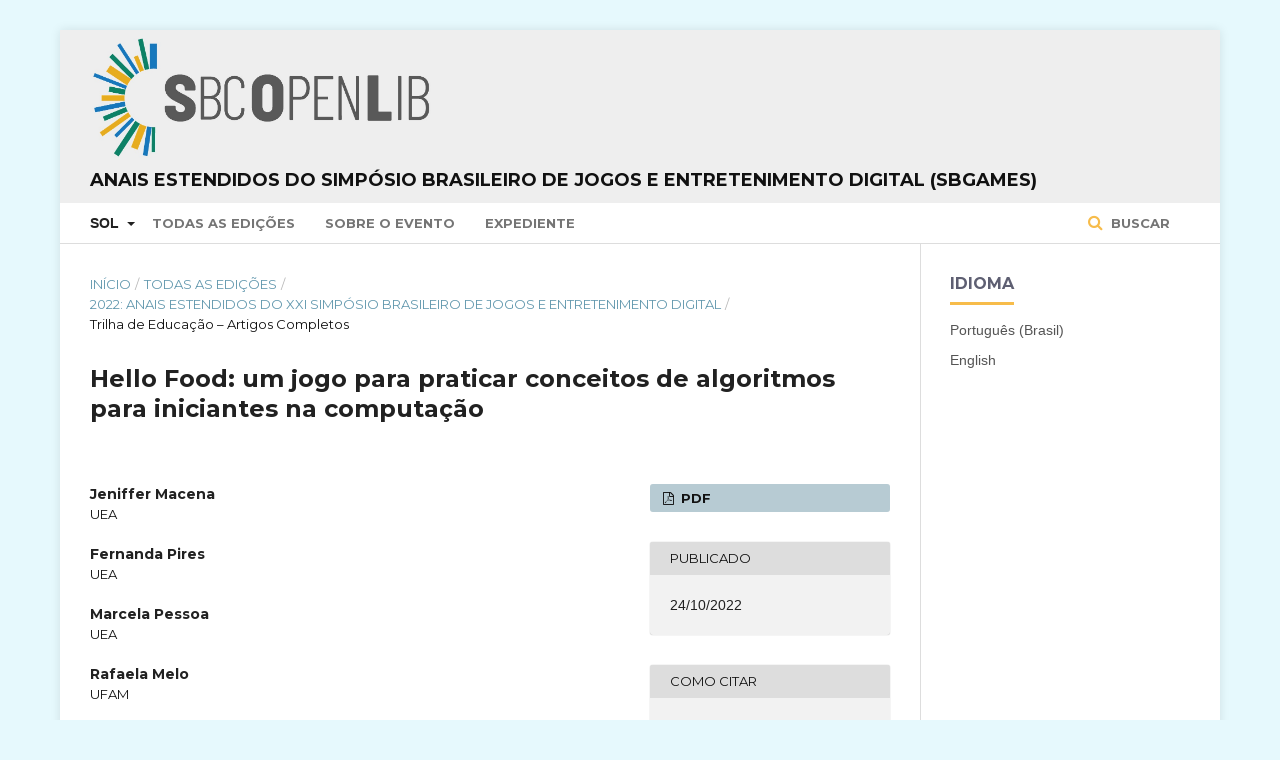

--- FILE ---
content_type: text/html; charset=utf-8
request_url: https://sol.sbc.org.br/index.php/sbgames_estendido/article/view/23744
body_size: 22307
content:

<!DOCTYPE html>
<html lang="pt-BR" xml:lang="pt-BR">
<head>
	<meta http-equiv="Content-Type" content="text/html; charset=utf-8">
	<meta name="viewport" content="width=device-width, initial-scale=1.0">
	<title>
		 Hello Food: um jogo para praticar conceitos de algoritmos para iniciantes na computação
							| Anais Estendidos do Simpósio Brasileiro de Jogos e Entretenimento Digital (SBGames)
			</title>

	
<meta name="generator" content=" ">
<meta name="gs_meta_revision" content="1.1"/>
<meta name="citation_conference" content="Simpósio Brasileiro de Jogos e Entretenimento Digital (SBGames)"/>
<meta name="citation_publisher" content="SBC"/>
<meta name="citation_issn" content="0000-0000"/> 
<meta name="citation_author" content="Jeniffer Macena"/>
<meta name="citation_author_institution" content="UEA"/>
<meta name="citation_author" content="Fernanda Pires"/>
<meta name="citation_author_institution" content="UEA"/>
<meta name="citation_author" content="Marcela Pessoa"/>
<meta name="citation_author_institution" content="UEA"/>
<meta name="citation_author" content="Rafaela Melo"/>
<meta name="citation_author_institution" content="UFAM"/>
<meta name="citation_title" content=" Hello Food: um jogo para praticar conceitos de algoritmos para iniciantes na computação"/>
<meta name="citation_date" content="2022/10/24"/>
<meta name="citation_firstpage" content="1066"/>
<meta name="citation_lastpage" content="1075"/>
<meta name="citation_doi" content="10.5753/sbgames_estendido.2022.226172"/>
<meta name="citation_abstract_html_url" content="https://sol.sbc.org.br/index.php/sbgames_estendido/article/view/23744"/>
<meta name="citation_pdf_url" content="https://sol.sbc.org.br/index.php/sbgames_estendido/article/download/23744/23573"/>
<link rel="schema.DC" href="http://purl.org/dc/elements/1.1/" />
<meta name="DC.Creator.PersonalName" content=", "/>
<meta name="DC.Date.created" scheme="ISO8601" content="2022-10-24"/>
<meta name="DC.Date.dateSubmitted" scheme="ISO8601" content="2022-10-24"/>
<meta name="DC.Date.issued" scheme="ISO8601" content="2022-10-24"/>
<meta name="DC.Description" xml:lang="pt" content="Pesquisadores têm se dedicado a investigar formas de reduzir a complexidade envolvida nos processos de aprendizagem de lógica de programação. Diante disso, esse trabalho apresenta uma proposta de jogo educacional intitulado Hello Food cujo objetivo é prover um ambiente lúdico para o exercício de temas de introdução a programação como estruturas condicionais, repetição, vetores, de forma lúdica e dinâmica, por meio da resolução de desafios que ocorrem em uma cozinha. O desenvolvimento seguiu um processo próprio e a avaliação foi realizada através de ferramentas validadas. Os resultados demonstram uma boa aceitação dos usuários entretanto apontam uma necessidade de ajuste no level design educacional."/>
<meta name="DC.Description" xml:lang="en" content="Researchers has been dedicated to investigating ways of determining programming logic. Therefore, this work presents a proposal for an educational game entitled Hello Food whose objective is to prove a playful environment for the exercise of introductory programming themes such as structures, repetition, vectors, in a playful and dynamic way, through exercise solving challenges that happen in a kitchen. The development approved by its own process and the evaluation carried out through tools. The results guarantee a need for educational level design users to adjust."/>
<meta name="DC.Format" scheme="IMT" content="application/pdf"/>
<meta name="DC.Identifier" content="23744"/>
<meta name="DC.Identifier.pageNumber" content="1066-1075"/>
<meta name="DC.Identifier.DOI" content="10.5753/sbgames_estendido.2022.226172"/>
<meta name="DC.Identifier.URI" content="https://sol.sbc.org.br/index.php/sbgames_estendido/article/view/23744"/>
<meta name="DC.Language" scheme="ISO639-1" content="pt"/>
<meta name="DC.Rights" content="Copyright (c)  "/>
<meta name="DC.Rights" content=""/>
<meta name="DC.Source" content="Simpósio Brasileiro de Jogos e Entretenimento Digital (SBGames)"/>
<meta name="DC.Source.ISSN" content="0000-0000"/>
<meta name="DC.Source.URI" content="https://sol.sbc.org.br/index.php/sbgames_estendido"/>
<meta name="DC.Title" content=" Hello Food: um jogo para praticar conceitos de algoritmos para iniciantes na computação"/>
<meta name="DC.Title.Alternative" xml:lang="en" content=" HELLO FOOD: A game to practice concepts of beginners in computing"/>
<meta name="DC.Type" content="Text.Serial.Journal"/>
<meta name="DC.Type.articleType" content="Trilha de Educação – Artigos Completos"/>
	<link rel="stylesheet" href="https://sol.sbc.org.br/index.php/sbgames_estendido/$$$call$$$/page/page/css?name=stylesheet" type="text/css" /><link rel="stylesheet" href="//fonts.googleapis.com/css?family=Montserrat:400,700|Noto+Serif:400,400i,700,700i" type="text/css" /><link rel="stylesheet" href="https://sol.sbc.org.br/public/site/sitestyle.css" type="text/css" /><link rel="stylesheet" href="https://sol.sbc.org.br/public/journals/127/styleSheet.css" type="text/css" />

<!-- Google tag (gtag.js) -->
<script async src="https://www.googletagmanager.com/gtag/js?id=G-6W9Z7YRHNV"></script>


	<script>
	  window.dataLayer = window.dataLayer || [];
	  function gtag(){dataLayer.push(arguments);}
	  gtag('js', new Date());

	  gtag('config', 'G-6W9Z7YRHNV');
	</script>




</head><body class="pkp_page_article pkp_op_view has_site_logo" dir="ltr">

	<div class="cmp_skip_to_content">
		<a href="#pkp_content_main">Ir para conteúdo principal</a>
		<a href="#pkp_content_nav">Ir para menu de navegação principal</a>
		<a href="#pkp_content_footer">Ir para o rodapé</a>
	</div>
	<div class="pkp_structure_page">

				<header class="pkp_structure_head" id="headerNavigationContainer" role="banner">
			<div class="pkp_head_wrapper">

				<div class="pkp_site_name_wrapper">
																<div class="pkp_site_name">
																		
																			<a href="https://sol.sbc.org.br" class="is_img">
								<img src="https://sol.sbc.org.br/public/journals/127/pageHeaderLogoImage_pt_BR.png" width="1237" height="433" alt="Logo SBCOpenLib" />
							</a>
							<br/>
							<a href="https://sol.sbc.org.br/index.php/sbgames_estendido/index" class="is_text">Anais Estendidos do Simpósio Brasileiro de Jogos e Entretenimento Digital (SBGames)</a>
																	</div>
									</div>

													<nav id="pkp_content_nav" class="pkp_navigation_primary_row navDropdownMenu" aria-label="Navegação no Site">
						<div class="pkp_navigation_primary_wrapper">

														<ul id="navigationPrimary" class="pkp_navigation_primary pkp_nav_list">

	<li aria-haspopup="true" aria-expanded="false">
			<b>SOL</b>
		<ul>
			<li>
				<a href="https://sol.sbc.org.br/index.php/anais">
					Anais
				</a>
			</li>
			<li>
				<a href="https://sol.sbc.org.br/journals">
					Periódicos
				</a>
			</li>
			<li>
				<a href="https://sol.sbc.org.br/livros">
					Livros
				</a>
			</li>
		</ul>
	</li>

												<li>
					<a href="https://sol.sbc.org.br/index.php/sbgames_estendido/issue/archive">
						Todas as Edições
					</a>
				</li>
						<li>
				<a href="https://sol.sbc.org.br/index.php/sbgames_estendido/about">
					Sobre o Evento
				</a>
			</li>
							<li>
					<a href="https://sol.sbc.org.br/index.php/sbgames_estendido/about/editorialTeam">
						Expediente
					</a>
				</li>
							
</ul>
															<form class="pkp_search" action="https://sol.sbc.org.br/busca/" method="post" role="search">
		<input type="hidden" name="csrfToken" value="bc74d6d40c0f67ed4aaeeffb744ca9b6">

		<button type="submit">
			Buscar
		</button>
		<div class="search_controls" aria-hidden="true">
			<a href="https://sol.sbc.org.br/busca/" class="search_prompt" aria-hidden="true">
				Buscar
			</a>
		</div>
</form>
						</div>
					</nav>
				
				<nav class="pkp_navigation_user_wrapper navDropdownMenu" id="navigationUserWrapper" aria-label="Navegação do Usuário">
					<ul id="navigationUser" class="pkp_navigation_user pkp_nav_list">
											</ul>
				</nav><!-- .pkp_navigation_user_wrapper -->

			</div><!-- .pkp_head_wrapper -->
		</header><!-- .pkp_structure_head -->

						<div class="pkp_structure_content has_sidebar">
			<div id="pkp_content_main" class="pkp_structure_main" role="main">
<div class="page page_article">
			
<nav class="cmp_breadcrumbs" role="navigation" aria-label="Você está aqui:">
	<ol>
		<li>
			<a href="https://sol.sbc.org.br/index.php/sbgames_estendido/index">
				Início
			</a>
			<span class="separator">/</span>
		</li>
		<li>
			<a href="https://sol.sbc.org.br/index.php/sbgames_estendido/issue/archive">
				Todas as Edições
			</a>
			<span class="separator">/</span>
		</li>
		<li>
			<a href="https://sol.sbc.org.br/index.php/sbgames_estendido/issue/view/1070">
				2022: Anais Estendidos do XXI Simpósio Brasileiro de Jogos e Entretenimento Digital
			</a>
			<span class="separator">/</span>
		</li>
		<li class="current">
									Trilha de Educação – Artigos Completos
						</li>
	</ol>
</nav>	
		<article class="obj_article_details">
	<h1 class="page_title">
		 Hello Food: um jogo para praticar conceitos de algoritmos para iniciantes na computação
	</h1>

	
	<div class="row">
		<div class="main_entry">

							<ul class="item authors">
											<li>
							<span class="name">
								Jeniffer Macena
							</span>
															<span class="affiliation">
									UEA
								</span>
																				</li>
											<li>
							<span class="name">
								Fernanda Pires
							</span>
															<span class="affiliation">
									UEA
								</span>
																				</li>
											<li>
							<span class="name">
								Marcela Pessoa
							</span>
															<span class="affiliation">
									UEA
								</span>
																				</li>
											<li>
							<span class="name">
								Rafaela Melo
							</span>
															<span class="affiliation">
									UFAM
								</span>
																				</li>
									</ul>
			
																																					<div class="item doi">
						<span class="label">
							DOI:
						</span>
						<span class="value">
							<a href="https://doi.org/10.5753/sbgames_estendido.2022.226172">
								https://doi.org/10.5753/sbgames_estendido.2022.226172
							</a>
						</span>
					</div>
							
										<div class="item abstract">
					<h3 class="label">Resumo</h3></br>
					Pesquisadores têm se dedicado a investigar formas de reduzir a complexidade envolvida nos processos de aprendizagem de lógica de programação. Diante disso, esse trabalho apresenta uma proposta de jogo educacional intitulado Hello Food cujo objetivo é prover um ambiente lúdico para o exercício de temas de introdução a programação como estruturas condicionais, repetição, vetores, de forma lúdica e dinâmica, por meio da resolução de desafios que ocorrem em uma cozinha. O desenvolvimento seguiu um processo próprio e a avaliação foi realizada através de ferramentas validadas. Os resultados demonstram uma boa aceitação dos usuários entretanto apontam uma necessidade de ajuste no level design educacional.
				</div>
			
			

									<div class="item keywords">
				<span class="label">
					<b>Palavras-chave:</b>
				</span>
				<span class="value">
																		Algoritmos, 													jogo, 													protótipo, 													avaliação, 													level design															</span>
			</div>
			
																																								
										<div class="item references">
					<h3 class="label">
						Referências
					</h3>
					<div class="value">
						Alencar, L., Pessoa, M., and Pires, F. (2020). Um jogo educacional para exercitar propriedades de árvores binárias de busca. In Anais dos Workshops do IX Congresso Brasileiro de Informática na Educação, pages 226–231, Porto Alegre, RS, Brasil. SBC.<br/><br />
Bynion, T.-M. and Feldner, M. T. (2017). Self-assessment manikin. Encyclopedia of personality and individual differences, pages 1–3.<br/><br />
Franzoia, F., Pires, F., and Pessoa, M. (2019). Mentorando meninas iniciantes em programação: um estudo de caso. In Anais do XIII Women in Information Technology, pages 199–203. SBC.<br/><br />
Macena, J., Pires, F., and Pessoa, M. (2020). Operação lovelace: uma abordagem lúdica para introdução de aprendizagem em algoritmos.<br/><br />
Petri, G., von Wangenheim, C. G., and Borgatto, A. F. (2016). Meega+: an evolution of a model for the evaluation of educational games. INCoD/GQS, 3.<br/><br />
Pires, F., Pessoa, M. S. P., Melo, R., Bernardo, J., and de Lima, F. (2020). O livro do conhecimento: um serious game educacional para aprendizagem de ortografia da língua portuguesa. Revista Brasileira de Informática na Educação, 28:436.<br/><br />
Pires, F. G. d. S. (2021). Thinkted lab, um caso de aprendizagem criativa em computação no nível superior.<br/><br />
Plass, J. L., Homer, B. D., and Kinzer, C. K. (2015). Foundations of game-based learning. Educational psychologist, 50(4):258–283.<br/><br />
Raabe, A. L. A., Brackmann, C. P., and Campos, F. R. (2018). Currículo de referência em tecnologia e computação: da educação infantil ao ensino fundamental. Centro de Inovação para a Educação Básica-CIEB.<br/><br />
Robins, A. V. (2019). 12 novice programmers and introductory programming. The Cambridge handbook of computing education research, page 327.<br/><br />
Silva, R. R., Fernandes, J., and Santos, R. (2018). Panorama da utilização de jogos digitais no ensino de programação no nível superior na última década: Uma revisão sistemática da literatura. In Brazilian Symposium on Computers in Education (Simpósio Brasileiro de Informática na Educação-SBIE), volume 29, page 535.<br/><br />
Wing, J. M. (2006). Computational thinking. Communications of the ACM, 49(3):33–35.
					</div>
				</div>
			
		</div><!-- .main_entry -->

		<div class="entry_details">

						
													<div class="item galleys">
					<ul class="value galleys_links">
													<li>
								

	
		

<a class="obj_galley_link pdf" href="https://sol.sbc.org.br/index.php/sbgames_estendido/article/view/23744/23573">

		
	PDF
</a>							</li>
											</ul>
				</div>
			
							<div class="item published">
					<div class="label">
						Publicado
					</div>
					<div class="value">
												24/10/2022
											</div>
				</div>
			
										<div class="item citation_formats">
										<div class="sub_item citation_display">
						<div class="label">
							Como Citar
						</div>
						<div class="sub_item citation_format_options">
							<div class="label">
								</br>
								Selecione um Formato
							</div>
							<div class="value">
								<ul>
																			<li class="AbntCitationPlugin current">
																						<a href="https://sol.sbc.org.br/index.php/sbgames_estendido/article/cite/23744/AbntCitationPlugin" data-load-citation="true" target="_blank">ABNT</a>
										</li>
																			<li class="AcmCitationPlugin">
																						<a href="https://sol.sbc.org.br/index.php/sbgames_estendido/article/cite/23744/AcmCitationPlugin" data-load-citation="true" target="_blank">ACM</a>
										</li>
																			<li class="ApaCitationPlugin">
																						<a href="https://sol.sbc.org.br/index.php/sbgames_estendido/article/cite/23744/ApaCitationPlugin" data-load-citation="true" target="_blank">APA</a>
										</li>
																			<li class="BibtexCitationPlugin">
																						<a href="https://sol.sbc.org.br/index.php/sbgames_estendido/article/cite/23744/BibtexCitationPlugin" data-load-citation="true" target="_blank">BibTeX</a>
										</li>
																			<li class="CbeCitationPlugin">
																						<a href="https://sol.sbc.org.br/index.php/sbgames_estendido/article/cite/23744/CbeCitationPlugin" data-load-citation="true" target="_blank">CBE</a>
										</li>
																			<li class="EndNoteCitationPlugin">
																						<a href="https://sol.sbc.org.br/index.php/sbgames_estendido/article/cite/23744/EndNoteCitationPlugin" target="_blank">EndNote - formato Macintosh &amp; Windows</a>
										</li>
																			<li class="IeeeCitationPlugin">
																						<a href="https://sol.sbc.org.br/index.php/sbgames_estendido/article/cite/23744/IeeeCitationPlugin" data-load-citation="true" target="_blank">IEEE</a>
										</li>
																			<li class="MlaCitationPlugin">
																						<a href="https://sol.sbc.org.br/index.php/sbgames_estendido/article/cite/23744/MlaCitationPlugin" data-load-citation="true" target="_blank">MLA</a>
										</li>
																			<li class="ProCiteCitationPlugin">
																						<a href="https://sol.sbc.org.br/index.php/sbgames_estendido/article/cite/23744/ProCiteCitationPlugin" target="_blank">ProCite - formato RIS (Macintosh &amp; Windows)</a>
										</li>
																			<li class="RefWorksCitationPlugin">
																						<a href="https://sol.sbc.org.br/index.php/sbgames_estendido/article/cite/23744/RefWorksCitationPlugin" data-load-citation="true" target="_blank">RefWorks</a>
										</li>
																			<li class="TurabianCitationPlugin">
																						<a href="https://sol.sbc.org.br/index.php/sbgames_estendido/article/cite/23744/TurabianCitationPlugin" data-load-citation="true" target="_blank">Turabian</a>
										</li>
																			<li class="RefManCitationPlugin">
																						<a href="https://sol.sbc.org.br/index.php/sbgames_estendido/article/cite/23744/RefManCitationPlugin" target="_blank">Reference Manager - formato RIS (somente para Windows)</a>
										</li>
																	</ul>
							</div>
						</div>
					</div>
																<div id="citationOutput" class="value">
														MACENA, Jeniffer; 						PIRES, Fernanda; 						PESSOA, Marcela; 						MELO, Rafaela.
 Hello Food: um jogo para praticar conceitos de algoritmos para iniciantes na computação. <em>In</em>: TRILHA DE EDUCAÇÃO – ARTIGOS COMPLETOS - SIMPÓSIO BRASILEIRO DE JOGOS E ENTRETENIMENTO DIGITAL (SBGAMES), 21.	, 2022, Natal/RN.
	 
	<strong>Anais</strong> [...].
 Porto Alegre: Sociedade Brasileira de Computação, 
	2022
.
 p. 1066-1075. 
		DOI: <a href="https://doi.org/10.5753/sbgames_estendido.2022.226172">https://doi.org/10.5753/sbgames_estendido.2022.226172</a>. 

						</div>
										</div>
			
			
						
															
						
			

		</div><!-- .entry_details -->
	</div><!-- .row -->

</article>
	

</div><!-- .page -->


	</div><!-- pkp_structure_main -->

				
					<div class="pkp_structure_sidebar left" role="complementary" aria-label="Barra lateral">
				<div class="pkp_block block_language">
	<span class="title">
		Idioma
	</span>

	<div class="content">
		<ul>
							<li class="locale_pt_BR current">
					<a href="https://sol.sbc.org.br/index.php/sbgames_estendido/user/setLocale/pt_BR?source=%2Findex.php%2Fsbgames_estendido%2Farticle%2Fview%2F23744">
						Português (Brasil)
					</a>
				</li>
							<li class="locale_en_US">
					<a href="https://sol.sbc.org.br/index.php/sbgames_estendido/user/setLocale/en_US?source=%2Findex.php%2Fsbgames_estendido%2Farticle%2Fview%2F23744">
						English
					</a>
				</li>
					</ul>
	</div>
</div><!-- .block_language -->

			</div><!-- pkp_sidebar.left -->
			</div><!-- pkp_structure_content -->

<div id="pkp_content_footer" class="pkp_structure_footer_wrapper" role="contentinfo">

	<div class="pkp_structure_footer">

					<div class="pkp_footer_content">
				<p><em>*O conteúdo publicado neste portal representa exclusivamente a opinião de seus autores e não necessariamente a posição da Sociedade Brasileira de Computação – SBC, seus colaboradores e associados. A SBC poderá adotar a qualquer tempo, e sem a necessidade de prévio aviso, a cobrança de uso e disponibilização da plataforma e seu conteúdo para não associados.</em><br><br></p>
<p><a href="http://www.sbc.org.br" target="_blank"><img src="https://www.sbc.org.br/images/logo_sbc.png" alt="SBC Logo"></a></p>
<div class="module-ct">
<div class="contact-footer">
<div class="row">
<div class="col-xs-1 col-sm-1">Av. Bento Gonçalves, 9500 | Setor 4 | Prédio 43.412 | Sala 219 | Bairro Agronomia&nbsp;<br>Caixa Postal 15012 | CEP 91501-970<br>Porto Alegre - RS</div>
</div>
<div class="row">
<div class="col-xs-1 col-sm-1">CNPJ: 29.532.264/0001-78</div>
</div>
<div class="row">
<div class="col-xs-1 col-sm-1">Fone: (51) 99252-6018</div>
</div>
<div class="row">
<div class="col-xs-11 col-sm-10">sbc@sbc.org.br</div>
</div>
</div>
</div>
			</div>
		
		<div class="pkp_brand_footer" role="complementary" aria-label="Sobre este sistema de publicação">
			<a href="https://sol.sbc.org.br/index.php/sbgames_estendido/about/aboutThisPublishingSystem">
				<img alt="Open Journal Systems" src="https://sol.sbc.org.br/templates/images/ojs_brand.png">
			</a>
			<a href="http://pkp.sfu.ca/ojs">
				<img alt="Public Knowledge Project" src="https://sol.sbc.org.br/lib/pkp/templates/images/pkp_brand.png">
			</a>
		</div>
	</div>

</div><!-- pkp_structure_footer_wrapper -->

</div><!-- pkp_structure_page -->

<script src="//ajax.googleapis.com/ajax/libs/jquery/1.11.0/jquery.min.js" type="text/javascript"></script><script src="//ajax.googleapis.com/ajax/libs/jqueryui/1.11.0/jquery-ui.min.js" type="text/javascript"></script><script src="https://sol.sbc.org.br/lib/pkp/js/lib/jquery/plugins/jquery.tag-it.js" type="text/javascript"></script><script src="https://sol.sbc.org.br/plugins/themes/default/js/main.js" type="text/javascript"></script><script src="https://sol.sbc.org.br/js/plugins/citationFormats.js" type="text/javascript"></script><script type="text/javascript">
(function(i,s,o,g,r,a,m){i['GoogleAnalyticsObject']=r;i[r]=i[r]||function(){
(i[r].q=i[r].q||[]).push(arguments)},i[r].l=1*new Date();a=s.createElement(o),
m=s.getElementsByTagName(o)[0];a.async=1;a.src=g;m.parentNode.insertBefore(a,m)
})(window,document,'script','https://www.google-analytics.com/analytics.js','ga');

ga('create', 'UA-172316539-1', 'auto');
ga('send', 'pageview');
</script>


</body>
</html>